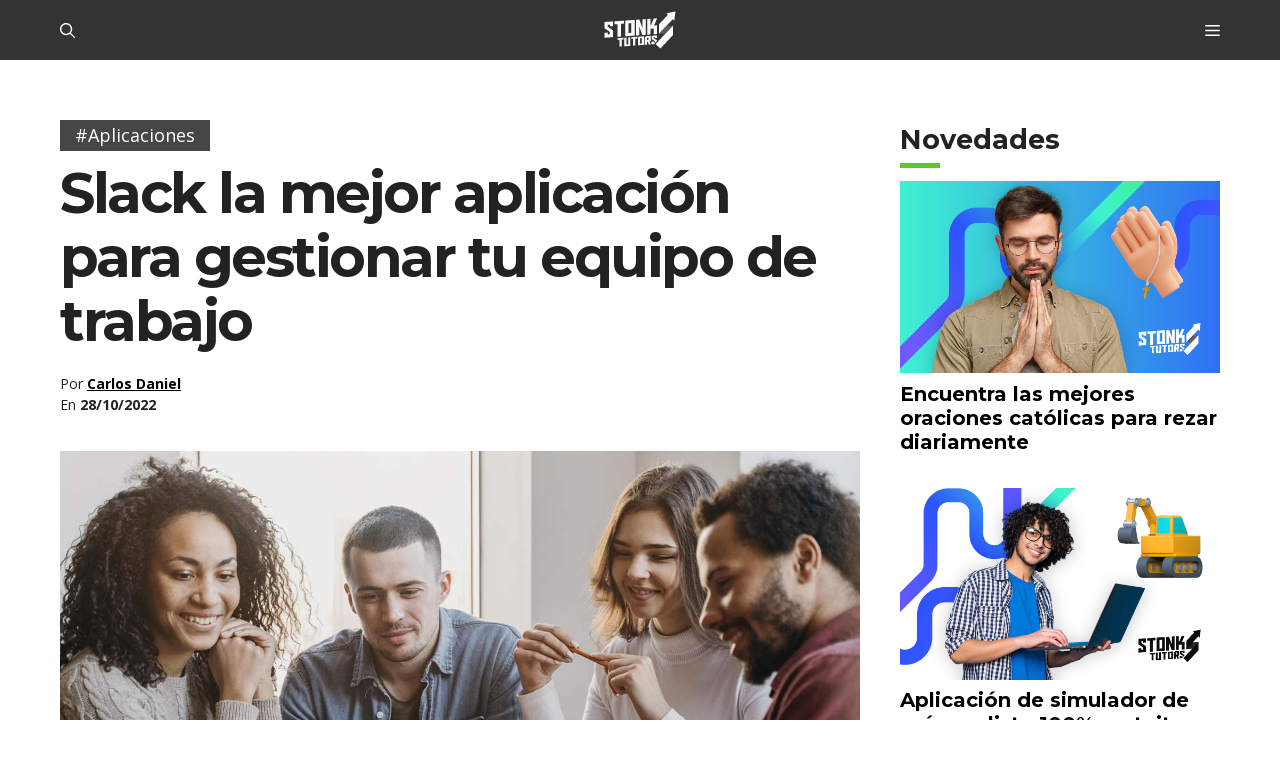

--- FILE ---
content_type: image/svg+xml
request_url: https://stonkstutors.com/wp-content/uploads/2021/05/LOGO.svg
body_size: 7807
content:
<svg xmlns="http://www.w3.org/2000/svg" viewBox="0 0 400 215.9599"><defs/><g fill-rule="evenodd"><path fill="#fbfbfb" d="M391.083 8.103c-.808.155-3.795.774-5.166 1.07-.825.178-2.288.48-3.25.672-.963.192-2.388.487-3.167.655-.779.168-2.204.464-3.167.657-4.648.932-7.714 1.559-9.833 2.01-1.461.311-3.798.796-6.417 1.333-.825.169-2.25.462-3.166.65-.917.188-2.455.5-3.417.693-.963.193-2.387.488-3.167.655-.779.167-2.204.466-3.166.665-4.389.906-4.372.901-4.026 1.262.273.286 2.222 2.095 4.747 4.408.451.413 1.267 1.182 1.815 1.709.547.527 1.055.958 1.128.958.414 0 .196.538-.541 1.339-1.989 2.162-4.585 4.934-5.134 5.483-.326.327-1.56 1.645-2.741 2.928s-2.571 2.783-3.088 3.333c-.517.55-1.421 1.516-2.008 2.146-1.053 1.129-1.509 1.613-3.652 3.881-1.142 1.207-4.729 5.063-6 6.45-.413.449-1.2 1.285-1.75 1.858-.88.915-2.063 2.18-5.584 5.967-.993 1.068-1.54 1.653-4.397 4.698-1.032 1.1-2.989 3.2-4.349 4.667-1.361 1.467-2.724 2.91-3.03 3.208-.307.298-.557.588-.557.645 0 .058-.45.542-1 1.077-.55.535-1 .996-1 1.025 0 .03-.712.802-1.583 1.716l-1.584 1.662v25.709c0 14.139.029 25.708.064 25.708s1.473-1.519 3.196-3.375c1.724-1.856 4.157-4.463 5.407-5.792 1.251-1.329 3.353-3.579 4.671-5 1.318-1.421 3.456-3.708 4.751-5.083 1.295-1.375 3.543-3.775 4.996-5.333 1.454-1.559 3.553-3.809 4.666-5 1.112-1.192 3.664-3.93 5.669-6.084 2.006-2.154 4.813-5.08 6.239-6.501 1.425-1.422 3.304-3.362 4.175-4.311.87-.948 2.033-2.195 2.583-2.77.55-.575 1.478-1.56 2.062-2.19.584-.629 1.484-1.596 2-2.148.516-.553 1.838-1.973 2.938-3.156s2.337-2.503 2.75-2.933c.867-.903 1.81-1.911 3.609-3.856 3.24-3.504 5.309-5.712 7.545-8.051.525-.55 1.893-2.013 3.038-3.25 1.145-1.238 2.497-2.685 3.004-3.217l.922-.967.841.8c1.044.994 2.231 2.105 3.958 3.707.733.68 1.812 1.684 2.397 2.23 1.24 1.159 1.293 1.132 1.45-.741.056-.676.245-2.067.419-3.091s.317-2.109.317-2.41c0-.302.147-1.527.326-2.722.18-1.195.482-3.335.672-4.756.19-1.421.494-3.558.675-4.75.181-1.192.329-2.389.328-2.66 0-.272.146-1.472.325-2.667.18-1.195.483-3.336.675-4.756.191-1.421.497-3.596.68-4.834.183-1.237.371-2.625.417-3.083.047-.458.232-1.883.413-3.167 1.423-10.115 1.416-9.239.072-8.98m-100 36.844c-.733.025-3.208.195-5.5.376-2.291.181-5.479.414-7.083.517-3.671.237-3.82.267-4.033.809-.343.873-.867 2.123-1.264 3.018-.535 1.205-.759 1.729-1.21 2.833-.635 1.553-.776 1.886-1.197 2.833-.224.504-.582 1.33-.796 1.834-.215.504-.573 1.329-.797 1.833-.537 1.209-.76 1.733-1.21 2.833-.206.504-.525 1.254-.708 1.667-.623 1.4-.916 2.081-1.293 3-.207.504-.563 1.329-.792 1.833-.229.504-.512 1.142-.629 1.417-.116.275-.561 1.325-.988 2.333-.427 1.009-.877 2.059-1 2.334-.123.275-.575 1.325-1.003 2.333-.428 1.008-.922 2.142-1.096 2.518-.175.377-.317.752-.317.834 0 .081-.144.448-.32.815-.287.596-.537 1.148-1.283 2.833-.122.275-.297.706-.389.958-.132.363-.273.459-.671.459H257V47.296l-.542.093c-.298.052-1.404.138-2.458.191-1.054.054-3.942.245-6.417.424-2.475.18-5.4.384-6.5.453l-2 .126-.042 42.469-.042 42.468 2.459-.105c1.352-.058 3.685-.215 5.184-.349 1.5-.135 4.125-.317 5.834-.404 1.709-.088 3.426-.206 3.816-.263l.708-.104v-30.916l.773-.106c.426-.059 1.307-.107 1.959-.108.651-.002 2.422-.115 3.935-.252 1.512-.137 4.062-.321 5.666-.408 1.605-.088 3.461-.21 4.125-.273l1.209-.113v31.084l.375-.089c.206-.049 1.65-.171 3.208-.271 4.865-.313 7.781-.53 9.25-.688.779-.084 2.142-.153 3.028-.154.886 0 1.73-.047 1.875-.102.429-.165.401-47.46-.028-47.341-.16.045-2.017.202-4.125.35-2.108.148-5.632.412-7.829.587-4.606.367-4.153.417-3.762-.417.17-.364.509-1.149.754-1.745.245-.596.545-1.308.666-1.583.121-.275.389-.913.595-1.417.615-1.504.765-1.866 1.239-3 .249-.596.607-1.458.794-1.916.188-.459.473-1.134.635-1.5.162-.367.459-1.08.66-1.584s.502-1.216.668-1.583c.166-.367.502-1.154.747-1.75.245-.596.551-1.32.681-1.609.129-.288.235-.6.235-.692 0-.092.146-.456.324-.808.404-.8.677-1.431 1.399-3.224.887-2.206.957-2.374 1.279-3.084.167-.366.502-1.154.744-1.75.242-.596.548-1.282.681-1.525.132-.244.24-.535.24-.649 0-.113.143-.514.318-.891.174-.376.512-1.105.75-1.618.237-.513.432-1.001.432-1.083-.001-.083.144-.45.321-.817.177-.367.518-1.154.759-1.75.24-.596.499-1.198.574-1.339.145-.271.41-1.351.318-1.294-.031.018-.655.054-1.389.08m-63.583 4.47c-1.146.111-3.096.249-4.333.306-1.238.057-3.45.218-4.917.356-1.467.139-3.06.253-3.541.254h-.875l-.042 23.781-.042 23.781-.478-1.322c-.262-.728-.659-1.81-.881-2.406-.223-.596-.509-1.384-.637-1.75-.346-.989-.844-2.353-1.34-3.667-.374-.994-1.017-2.747-1.924-5.25-.116-.321-.305-.808-.42-1.083-.305-.733-.905-2.412-1.101-3.084-.094-.321-.23-.658-.302-.75-.073-.091-.208-.429-.301-.75-.259-.892-1.061-3.062-1.202-3.25-.069-.091-.18-.429-.247-.75s-.181-.658-.252-.75c-.072-.091-.209-.429-.305-.75-.233-.776-.979-2.831-1.179-3.25-.088-.183-.352-.895-.586-1.583-.234-.687-.619-1.775-.855-2.417-.235-.641-.506-1.391-.601-1.666-.094-.275-.27-.725-.389-1-.12-.275-.482-1.25-.804-2.167-.323-.917-.787-2.192-1.03-2.833-.244-.642-.545-1.467-.669-1.834-.125-.366-.377-1.079-.562-1.583-.184-.504-.444-1.217-.577-1.583-.317-.872-.602-.891-6.525-.437-2.475.189-5.662.425-7.083.524-1.421.098-3.015.223-3.542.278l-.958.099v84.999l.853-.101c.469-.056 2.138-.183 3.708-.283 1.571-.1 4.656-.328 6.856-.506 2.2-.179 4.356-.325 4.791-.324l.791.001.042-23.959c.033-18.827.085-23.833.241-23.375.11.321.433 1.221.718 2 .286.779.635 1.754.778 2.167.142.412.315.825.384.917.07.091.169.354.22.583.051.229.291.942.533 1.583.661 1.755 1.464 3.934 2.426 6.584.383 1.054.878 2.404 1.101 3 .223.596.508 1.383.634 1.75.126.366.426 1.191.667 1.833.24.642.54 1.467.666 1.833.126.367.467 1.267.757 2 .29.734.585 1.559.654 1.834.07.275.252.74.404 1.033.152.293.276.672.276.842 0 .169.066.379.147.466.081.087.387.871.681 1.742.294.871.677 1.901.853 2.29.175.388.319.823.319.966 0 .144.118.49.263.769.145.28.364.82.488 1.2.363 1.116.746 2.167.92 2.525.09.183.269.671.398 1.083.129.413.434 1.275.677 1.917.843 2.224.946 2.503 1.168 3.167.122.366.343.948.49 1.291l.267.625 1.123.001c.617.001 2.923-.146 5.123-.326 2.2-.18 5.275-.41 6.833-.51 1.558-.101 3.265-.227 3.792-.281l.958-.098V49.167l-.708.023c-.39.013-1.646.115-2.792.227m-56.685 3.99c-.041.041-1.534.149-3.319.241-1.786.092-4.709.281-6.496.42-3.023.235-5.506.412-17.75 1.265-16.175 1.128-20.743 1.459-22.292 1.617l-.958.097v84.976l1.375-.109c.756-.06 2.013-.177 2.792-.26.779-.083 1.866-.15 2.416-.147.55.002 2.95-.147 5.334-.331 2.383-.184 6.583-.489 9.333-.678 2.75-.188 6.5-.46 8.333-.603 1.834-.142 4.534-.323 6-.401 2.804-.149 6.487-.438 7.334-.575.275-.045 2.017-.156 3.871-.248 1.855-.091 3.674-.214 4.042-.273l.67-.107V95.812c0-41.08-.01-42.479-.306-42.479-.168 0-.338.034-.379.074m-60.148 4.208c-.688.026-3.125.196-5.417.376s-4.992.37-6 .423c-1.008.052-3.033.2-4.5.33-1.467.129-3.492.271-4.5.314-1.008.043-3.333.196-5.167.339-6.971.545-10.593.802-13.333.946-1.558.082-3.996.263-5.417.401-1.421.139-2.939.253-3.375.254l-.791.002v16.198l2.541-.108c1.398-.06 4.23-.25 6.292-.421 2.063-.172 4.669-.351 5.792-.399l2.041-.087v68.65h.828c.455 0 2.537-.145 4.625-.322 2.089-.178 4.642-.362 5.673-.411 2.193-.103 6.125-.414 6.666-.528l.375-.078V74.895l2.208-.209c1.215-.115 3.521-.277 5.125-.36 1.605-.083 4.117-.265 5.584-.403 1.466-.139 2.76-.253 2.875-.254.163-.002.208-1.731.208-8.086V57.5l-.542.033c-.298.018-1.104.055-1.791.082m-62.5 4.402c-1.696.159-3.609.294-4.25.299-.642.006-3.08.16-5.417.344-2.338.183-6.463.486-9.167.672-2.704.186-6.979.486-9.5.666-2.52.18-5.821.409-7.333.509-1.513.1-3.069.225-3.458.277l-.709.095v17.066c0 16.102.017 17.071.292 17.169.16.057.423.217.584.355.162.138.436.333.611.433.174.1.665.425 1.09.723.426.298.841.542.923.542.083 0 .21.096.284.214.073.117.545.471 1.05.786.504.315.954.615 1 .667.081.092 1.765 1.249 2.309 1.586.151.094.604.394 1.007.667.404.273.851.571.994.663.144.092.654.448 1.135.792.481.343.946.625 1.034.625.088 0 .185.063.215.141.031.078.33.322.665.542 1.196.786 7.239 4.886 8.063 5.471.882.626 1.051.738 2.214 1.474.396.25 1.075.718 1.508 1.038.434.321 1.363.959 2.065 1.417l1.276.833.007 6.709.008 6.708-.959.001c-.527 0-2.571.149-4.541.33-1.971.182-3.977.332-4.459.333l-.875.003V122l-.958-.005c-.527-.003-2.908.145-5.292.329-2.383.185-5.495.415-6.916.512-1.421.097-3.09.222-3.709.277l-1.125.102v26.657l1.209-.112c.664-.063 2.408-.176 3.875-.253 2.558-.133 5.97-.378 13.166-.945 1.834-.144 4.496-.321 5.917-.394 1.421-.072 4.196-.254 6.167-.405 6.917-.529 12.602-.932 14.541-1.03l1.959-.099v-36.512l-.459-.394c-.252-.217-.509-.394-.571-.394-.062-.001-.212-.096-.333-.213-.122-.116-.661-.51-1.199-.875-2.739-1.855-3.18-2.151-3.465-2.326-.153-.093-.625-.414-1.05-.712-.426-.298-.841-.541-.923-.541-.083 0-.21-.097-.284-.214-.073-.118-.546-.472-1.05-.787-.504-.314-.954-.612-1-.661-.086-.092-1.841-1.294-2.318-1.588-.343-.211-2.923-1.967-5.889-4.008-1.26-.866-2.366-1.576-2.458-1.576-.093 0-.168-.058-.168-.13 0-.072-.244-.273-.542-.446-.298-.173-.579-.36-.625-.414-.046-.055-.983-.698-2.083-1.429-1.1-.731-2.038-1.367-2.083-1.413-.046-.047-.234-.18-.417-.297-.183-.116-.577-.367-.875-.558l-.542-.346V79.885l2.542-.106c1.398-.059 3.667-.219 5.042-.356 1.375-.137 2.781-.251 3.125-.253l.625-.003v9.049l1.458-.112c.802-.062 2.808-.185 4.458-.273 1.65-.088 4.163-.274 5.584-.412 1.42-.138 3.127-.252 3.791-.252h1.209V61.653l-1.459.037c-.802.02-2.846.167-4.541.327M153.5 97.167v26.166l-1.375.001c-.756 0-2.575.113-4.042.25-1.466.136-4.129.324-5.916.416-1.788.093-3.457.211-3.709.264l-.458.096V98.191c0-24.778.015-26.173.292-26.256.16-.048 1.866-.171 3.791-.274 1.925-.102 4.475-.282 5.667-.4 1.192-.118 2.973-.225 3.958-.238L153.5 71v26.167m222-10.013c-5.887 6.309-16.456 17.614-21.669 23.179-1.159 1.238-4.838 5.175-8.176 8.75-5.661 6.064-6.924 7.385-7.508 7.851-.266.213-2.826 2.906-4.647 4.89-.687.749-1.7 1.83-2.25 2.402-.55.573-1.788 1.895-2.75 2.94-2.302 2.498-3.565 3.843-4.591 4.891-.721.737-2.885 3.062-5.742 6.17-.748.814-1.205 1.297-3.424 3.625-.645.677-2.069 2.206-3.164 3.398-1.096 1.192-2.218 2.403-2.494 2.693-.276.289-1.214 1.292-2.085 2.228-.871.937-1.921 2.055-2.333 2.485-.413.43-1.65 1.75-2.75 2.934-3.271 3.519-3.963 4.259-4.75 5.081-.413.431-1.159 1.225-1.658 1.764-.499.54-1.882 2.032-3.074 3.315-2.015 2.17-2.62 2.816-4.602 4.914-1.41 1.493-2.583 2.765-2.804 3.042-.235.293-.377.14 3.281 3.544.592.55 1.43 1.338 1.864 1.75.434.412 1.154 1.088 1.601 1.5.446.412 1.973 1.837 3.393 3.166 1.42 1.328 2.948 2.753 3.395 3.166.447.413 1.167 1.089 1.599 1.501 1.083 1.034 4.479 4.213 5.088 4.764.275.248 1.391 1.284 2.479 2.302 1.089 1.018 2.162 2.02 2.385 2.227.45.418.734.347 1.293-.322.178-.213.853-.953 1.5-1.644 1.115-1.19 4.092-4.391 6.093-6.55.504-.543 1.254-1.342 1.667-1.774.89-.933 3.932-4.193 5.727-6.137 1.805-1.957 2.697-2.904 3.939-4.181.966-.993 3.581-3.802 5.667-6.087a93.521 93.521 0 011.5-1.6c.412-.428 1.231-1.296 1.819-1.929.588-.634 1.601-1.717 2.25-2.407.65-.69 1.931-2.067 2.848-3.06 1.786-1.935 3.968-4.267 4.916-5.252.593-.616 1.351-1.428 4.917-5.269 1.1-1.185 2.319-2.469 2.708-2.853.39-.384.709-.735.709-.781 0-.045.468-.56 1.041-1.143s1.905-1.994 2.959-3.135c2.537-2.746 3.758-4.058 4.666-5.011 1.631-1.712 5.818-6.195 7.89-8.447.473-.515 1.198-1.29 1.61-1.722.413-.432 1.144-1.206 1.626-1.72l.875-.935-.042-25.73-.042-25.729-2.75 2.946m-84.583 50.186c-.55.068-1.525.13-2.167.137-.642.007-3.117.163-5.5.347-4.975.384-12.576.926-16.583 1.183-1.513.097-2.882.215-3.043.263-.276.082-.291.634-.25 9.353l.043 9.267.5.298c.275.164 1.137.657 1.916 1.097.779.439 1.543.873 1.697.965.155.092 1.111.642 2.125 1.223 1.014.581 1.886 1.125 1.938 1.209.051.083.233.151.403.151s.335.062.365.136c.031.075.618.453 1.306.839 1.555.875 1.805 1.022 2.368 1.394.248.164.561.298.694.298.134 0 .268.061.299.136.03.075.635.454 1.343.843.708.389 1.331.777 1.385.864.053.086.224.159.379.163.947.018 1.032.359 1.032 4.138v3.508l-.542.086c-.882.142-4.53.429-5.445.429h-.847v-5.502l-1.958.094c-2.094.1-7.442.512-8.75.674l-.792.098v14.516l.959-.098c.928-.095 3.141-.252 8.875-.63l2.75-.181.507-.548c1.204-1.303 4.388-4.709 5.076-5.429 1.348-1.413 5.713-6.096 7.598-8.153.542-.592 1.36-1.463 1.819-1.936 2.55-2.633 2.416-2.426 2.416-3.747 0-1.148-.307-1.793-.867-1.819-.065-.004-.512-.238-.994-.522-.482-.285-1.366-.783-1.966-1.107-.599-.325-1.202-.681-1.339-.791-.138-.111-.663-.429-1.167-.707-.504-.278-1.254-.691-1.667-.919-.412-.227-.986-.555-1.275-.728-.628-.377-2.35-1.36-3.391-1.937-.413-.228-.987-.557-1.276-.73-1.02-.612-2.65-1.535-3.349-1.898l-.709-.367v-5.8l.542-.008c.298-.005.842-.041 1.208-.081 1.795-.193 4.368-.411 4.863-.411H282v4.879l.875-.099c.481-.055 1.662-.142 2.625-.194.962-.052 2.931-.177 4.375-.279l2.625-.184v-6.978c0-6.544-.018-6.977-.292-6.954-.16.014-.741.081-1.291.149m-37 2.585c-1.1.114-2.525.213-3.167.22-.642.006-3.117.162-5.5.347-2.383.185-5.571.417-7.083.516-2.98.195-3.733.352-4.259.892-.428.437-1.203 1.111-2.491 2.165-.55.45-1.162.976-1.359 1.168-.197.193-.67.608-1.051.923-.38.316-1.044.895-1.475 1.288-.43.394-.838.717-.907.719-.069.002-.125 8.977-.125 19.944v19.941l1.292-.106c.71-.059 2.679-.186 4.375-.283 1.695-.097 3.683-.229 4.416-.293l1.334-.116.043-8.375.043-8.375.707-.002c.389-.001.984-.048 1.324-.104.689-.114.642-.18 1.713 2.439.475 1.163.513 1.25 1.16 2.714.235.529.426 1.002.426 1.05 0 .118 1.55 3.841 2.493 5.986.161.367.461 1.079.668 1.584.206.504.518 1.24.693 1.635l.318.718 2.039-.101c2.48-.122 8.567-.578 9.069-.679.404-.082.354-.495-.177-1.49-.147-.275-.268-.555-.268-.622-.001-.067-.289-.742-.64-1.5-.352-.758-.963-2.128-1.36-3.045-.684-1.584-1.257-2.894-1.749-4-.265-.595-.869-1.968-1.172-2.666-.12-.275-.404-.913-.631-1.417-.579-1.284-.637-1.5-.402-1.502.111-.001 1.403-.113 2.869-.249 1.467-.136 2.723-.248 2.792-.248.069-.001.125-6.601.125-14.668v-14.666l-1.042.025c-.573.014-1.941.119-3.041.233m-36.084 2.506c-1.237.118-3.637.293-5.333.388-1.696.096-4.283.287-5.75.425-1.467.139-3.198.253-3.848.254-.65.001-2.364.115-3.809.254-1.444.138-4.063.326-5.818.417-1.755.091-3.435.211-3.733.267l-.542.101v46.176l.875-.102c.481-.056 1.737-.143 2.792-.194 1.054-.051 3.866-.238 6.25-.416 2.383-.178 5.458-.399 6.833-.492 1.375-.093 3.662-.248 5.083-.345 3.421-.232 8.844-.65 10.042-.774l.958-.1V142.167l-.875.024c-.481.014-1.887.121-3.125.24M180 145.096c-1.238.122-3.6.294-5.25.384-3.049.166-6.682.429-14.167 1.026-2.291.183-4.587.332-5.1.33-.514-.001-1.395.046-1.959.104l-1.024.107V156h.491c.27 0 1.713-.108 3.208-.24s3.599-.276 4.675-.32l1.958-.079.042 18.528.043 18.528 1.833-.053c1.008-.029 3.553-.198 5.655-.375 2.103-.177 3.921-.322 4.042-.322.18 0 .22-3.32.22-18.572 0-17.543.016-18.578.291-18.662.161-.05 1.867-.173 3.792-.275 1.925-.102 4.063-.235 4.75-.297l1.25-.111.044-4.458.045-4.459-1.295.021c-.712.011-2.307.12-3.544.242m-38.833 2.744c-1.696.165-3.552.306-4.125.313l-1.042.014v37.286l-1.024.107c-.564.058-1.595.112-2.292.118-.697.006-2.261.101-3.476.212l-2.208.201v-37.258h-.557c-.306 0-1.749.118-3.208.261-1.458.144-3.777.312-5.152.375l-2.5.114-.042 23.112-.042 23.112 1.625-.074c.894-.041 3.576-.22 5.959-.398 2.384-.178 5.459-.4 6.834-.493 1.375-.093 3.662-.248 5.083-.345 1.421-.096 4.458-.324 6.75-.506 2.292-.181 4.523-.329 4.958-.327l.792.003V147.5l-1.625.02c-.894.011-3.013.155-4.708.32m105.333 7.47v5.809l-2.542.187c-1.398.102-3.31.226-4.25.274l-1.708.088v-11.625l2.458-.199c1.352-.109 2.571-.223 2.709-.252.137-.029.943-.062 1.791-.073l1.542-.019v5.81m-136.75-5.225c-.092.032-1.029.091-2.083.132-1.055.04-3.567.197-5.584.35-7.06.535-12.515.924-14.333 1.022-1.008.055-2.958.207-4.333.338-1.375.131-2.969.239-3.542.239l-1.042.001v9.046l1.292-.118c.71-.064 2.492-.183 3.958-.263 1.467-.081 3.286-.199 4.042-.263l1.375-.117v37.215l.792-.002c.435 0 2.366-.15 4.291-.332 1.925-.181 4.157-.331 4.959-.332L101 197v-18.649c0-16.851.025-18.658.264-18.75.145-.055.838-.1 1.541-.099 1.198.001 6.623-.415 7.82-.6l.542-.084V150l-.625.013c-.344.007-.7.04-.792.072m100.583 16.082v14.166h-1.408c-1.281 0-6.276.375-7.8.585l-.625.086v-14.169c0-11.141.044-14.168.206-14.168.113 0 1.445-.113 2.958-.251 1.514-.138 3.39-.273 4.169-.3.779-.026 1.661-.063 1.959-.082l.541-.034v14.167"/><path fill="#5b5b5c" d="M375 84.263c-1.512.121-5 .377-7.75.569-6.487.453-12.957.908-19.083 1.342-6.059.428-5.131.034-8.428 3.576-1.535 1.65-3.253 3.487-3.816 4.083-.563.596-2.668 2.846-4.677 5-3.69 3.957-7.33 7.852-14.329 15.334-2.109 2.253-5.334 5.703-7.167 7.666l-5.041 5.396c-.939 1.005-1.677 1.858-1.641 1.895.037.037 1.555-.048 3.375-.188 1.819-.14 5.557-.411 8.307-.602 9.687-.671 14.215-.996 18.963-1.361l4.796-.368.933-1.011c2.037-2.205 5.03-5.417 6.302-6.761 1.478-1.561 4.493-4.784 8.419-9 1.409-1.512 3.13-3.352 3.824-4.089 1.284-1.361 2.535-2.7 9.183-9.827 2.051-2.2 4.189-4.488 4.749-5.084.56-.596 1.649-1.758 2.42-2.583 1.212-1.297 3.091-3.287 3.798-4.021.184-.191.17-.225-.083-.207-.167.012-1.542.121-3.054.241M274.401 173c0 1.512.025 2.131.056 1.375.031-.756.031-1.994 0-2.75s-.056-.138-.056 1.375"/><path fill="#9c9c9c" d="M344.74 119.875l-.49.542.542-.49c.505-.456.618-.594.489-.594-.029 0-.272.244-.541.542"/><path fill="#b7b6b9" d="M374.742 87.875l-.659.708.709-.658c.658-.613.785-.758.658-.758-.027 0-.345.318-.708.708m-2.336 2.5l-.489.542.541-.49c.505-.456.619-.594.49-.594-.029 0-.273.244-.542.542m-36.582 3.417l-.574.625.625-.575c.582-.534.702-.675.574-.675-.027 0-.309.281-.625.625m-2.584 2.75l-.49.541.542-.489c.505-.456.618-.594.489-.594-.029 0-.272.244-.541.542m32.002 1.5l-.659.708.709-.659c.658-.613.785-.758.658-.758-.027 0-.345.319-.708.709m-2.418 2.583l-.574.625.625-.574c.582-.535.702-.676.574-.676-.027 0-.309.281-.625.625m-43.915 11.25l-.659.708.708-.658c.659-.613.785-.758.659-.758-.027 0-.346.318-.708.708m31.997 1.5l-.489.542.541-.49c.505-.456.619-.594.49-.594-.029 0-.273.244-.542.542m-41.415 8.583l-.574.625.625-.574c.581-.535.701-.676.574-.676-.028 0-.309.282-.625.625m29.415 4.25l-.489.542.541-.49c.505-.456.619-.593.49-.593-.029 0-.273.243-.542.541"/></g></svg>

--- FILE ---
content_type: application/javascript
request_url: https://storage.googleapis.com/stonksjs/stonkstutors.js?version=1.0.10
body_size: 62481
content:
var map={stonkstutors_responsive_after_content:{"120231543008720297":20,"120231543011350297":19,"120231543105180297":24,"120231543115420297":11,"120231543116190297":7,"120231876418580297":22,"120232071441100297":24,"120232071442940297":26,"120235088620610049":26,"120236291417650297":3,"120236291431090297":2,"120236291434750297":3,"120236773795690049":20,"120236773796690049":18,"120237342583940049":20,"120237342593420049":3,"120237342596560049":3,"120237458175500049":10,"120237602789470049":2,"120237602828370049":4,"120237754378290049":1,"120237890527700049":2,"120238011976890049":4,"120238033980380049":4,"120238151324040049":2,"120238151325520049":1,"120238280903880049":2,"120238280909660049":5,"120238289141320049":5,"120238289555080049":9,"120238292937210049":1,"120238294636300049":17,"120238294638250049":2,"120238315635390049":28,"120238315639640049":5,"120238315641090049":5,"120238316713840049":2,"120238316715140049":2,"120238317929190049":2,"120238324002020049":4,"120238324002530049":4,"120238327106200049":1,"120238347788660049":2,"120238358757740049":3,"120238365703530049":5,"120238381754260049":4,"120238381755440049":4,"120238383235600049":3,"120238384736700049":2,"120238394986570049":2,"120238395057980049":3,"120238395059570049":3,"120238494749470049":1,1844821292931169:3,1844821292931185:1,1844821297669122:3,1844821298548946:3,1845273629867041:2,1845273629867057:2,1845273629870097:2,1845273629870113:1,1845273692938273:2,1845616979723314:5,1845616986816625:2,1845617112206353:1,1845617112206369:1,1845617112207425:1,1846614651596897:3,1846614652659874:2,1846614661429250:3,1846887170839570:7,1847423596944449:3,1847423608583345:2,1847529452137922:2,1847529452137954:2,1847802233866321:2,1847983376501761:3,1847983376501793:3,1847983463597057:3,1847983464629313:3,1847983464630273:2,1848436448260226:2,1848436455054530:3,1848436474170465:2,1848703200195586:8,1848704102460417:4,1848704104732722:2,1848704108131330:2,1848781002824818:3,1848781002825842:2,1848781050100930:2,1848781050100978:2,1848781067643986:4,1848781067645058:4,1849065653085425:10,1849420981009634:5,1849421003783425:7,1849421009112065:8,1849421009115137:3,1849421009799185:2,1849421090409473:6,1849421090410545:5,1849421092734177:2,1849421099093025:5,1849421105173730:2,1849788770186242:4,1850080058302898:4,1850080058303890:5,1850080113564785:3,1851087556514946:19,1851088792014849:22,1851673436965121:14,1851673436965153:14,1851774336200769:4,1851774338816609:2,1851774342686833:2,1851774342692017:2,1851774342692881:2,1851774547625089:5,1851774548380993:3,1851774548381761:3,1851774550057121:2,1851774550058081:2,1851774551068881:2,1851774551068913:2,1851774553868513:3,1851774553869313:3,1851774553903153:1,1851774553904177:1,1851774623684642:4,1851774625687586:5,1851774625688658:2,1851774627396962:4,1851961018323362:3,1851961018323378:3,1851961018324162:3,1851961018325074:2,1851961019106417:1,1851961019106433:2,1851961019108481:2,1851961019109601:1,1851961021228225:2,1851961021228257:2,1852232905204098:2,1852232905212962:1,1852232907991058:3,1852232907993106:2,1852232909523970:3,1852232912208114:3,1852232913366082:2,1853699768071217:15,1853704108877874:22,1853704108878914:20,1853704108879906:17,1853782759834737:3,1853782773369969:2,1853782773370881:2,1853782782927937:2,1853782782927953:1,1853782789803073:3,1853845275765985:2,1853845291614225:7,1853845301024114:2,1853845304031442:2,1853845304031474:2,1853845353519281:3,1853845362751777:2,1853845362751793:3,1853845362752849:2,1853845366247682:2,1853845366247714:2,1853845374331953:17,1853845379286193:1,1853845379287137:2,1853845380009025:3,1853845380009073:4,1854152699418993:4,1854152704133201:1,1854152704134145:2,1854152769820898:6,1854152861383730:4,1854152865492098:1,1854152865492146:2,1854152870382689:2,1854152870383633:2,1854152872118338:2,1854152872846385:2,1854152873007153:2,1854152877628529:3,1854152877852849:2,1854152924826690:2,1854152925491282:2,1854153089864705:2,1854153183770674:5,1854153187171393:1,1854153193405441:3,1854153193966626:5,1854385649061985:4,1854385926843554:3,1854385972145234:2,1854385975353490:2,1854385977845858:2,1854386059351217:4,1854386070669313:4,1854386100544514:2,1854386110013473:4,1854386126137393:2,1854386126535746:2,1854386129584402:2,1854386138249345:2,1854386138250449:2,1854386156026930:4,1854386156026993:2,1854386156054753:2,1854386326460593:2,1854386326461745:4,1854386338223458:2,1854386342187058:2,1854386342188146:2,1854386343683073:3,1854386344041890:3,1854386350954802:2,1854386396591281:3,1854501546008833:1,1854501680232498:2,1854501689503905:3,21919492480:4,687269280431:2,687269284010:1,687269284015:2,687269766304:4,687270573288:1,687270573298:1,687275374547:2,687279919346:1,687281072325:1,687283897969:7,687283897973:4,687283897976:4,687283898004:2,687283899583:5,687288754211:3,687288997603:3,687289823273:3,687292272424:1,687292272425:1,687292272427:1,687292272428:3,687292604381:2,687292960132:8,687292960133:2,687292960134:1,687292960139:4,687292960141:2,687293147664:2,687293147666:1,687293147667:3,687293421742:2,687293421744:2,687293421745:2,687293622678:3,687293622682:4,687293697326:2,687293883216:1,687294748434:1,687294956765:1,687294956767:2,687294956768:2,687294984778:1,687294984779:3,687294984780:1,687294984781:2,687295121232:5,687295121233:3,687295121234:3,687295283339:1,687295283340:2,687295283341:2,687295283342:2,687295556719:5,687295613217:2,687295613282:2,687295613285:1,687295613871:1,687295614492:2,687295706842:2,687295706845:2,687295706848:1,687295706851:2,687295706983:3,687295706984:3,687295706986:2,687295706987:2,687295706989:2,687295706990:2,687295707235:3,687295707238:2,687295707633:1,687295754846:1,687295754849:2,687296223454:2,687296223629:2,687296392457:3,687296392459:2,687296392461:2,687296392462:1,687296392466:4,687296392469:2,687296392471:1,687296521977:2,687296521978:2,687296521979:1,687296521980:3,687296999853:3,687296999855:2,687296999856:3,687297122812:2,687297122813:2,687297122814:1,687297160414:2,687297160415:1,687297160416:2,687297160417:1,687297160434:1,687297160436:2,687297160437:2,687297166476:2,687297292643:2,687297292644:1,687297292645:1,687297292646:1,687297833247:2,687297833248:3,687297833249:2,687297833250:1,687297834350:1,687297834351:1,687297834352:2,687297834353:2,687298062821:2,687298092236:4,687298092237:4,687298092238:3,687298092240:2,687298258128:2,687298258130:2,687298311875:1,687298311876:2,687298311877:2,687298311878:2,687298311879:1,687298311985:2,687298311987:1,687298311993:4,687298311994:2,687298311995:1,687298312046:2,687298312047:2,687298312055:2,687298795806:1,687298795807:2,687298795808:2,687298795809:2,687298973509:2,687299237218:2,687299237219:1,687299237220:1,687299294347:2,687299294348:1,687299294349:1,687299294350:1,687299412731:3,687299534375:2,687299534376:1,687299534378:2,687299534379:2,687299571883:1,687299571884:2,687299571885:2,687299571886:1,687299690882:2,687299690884:2,687299690885:2,687299763783:2,687299763786:1,687299764646:2,687299764943:2,687299764944:2,687299764945:2,687299764946:2,687299903277:2,687299903278:3,687299903279:1,687300106059:2,687300106060:3,687300106061:1,687300106062:1,687300394722:1,687300394725:2,687300394726:1,687300394727:2,687300394728:1,687300394729:2,687300400081:3,687300400082:2,687300454934:1,687300803517:1,687300803518:2,687300803519:2,687300803521:2,687300899520:2,687300950848:3,687301015025:1,767001318856:24,770885959678:28,773230566126:28,782347161049:18,783787668120:26,783913235186:24,785119579416:26,786627249988:30,786627262057:30,786753360138:28,786784817965:24,787705473822:24,787705510266:22,787828411436:26,788030071842:28,788064942172:32,788064956623:30,788798906626:30,789437317088:32,791801949541:26,792164217789:22,792283327835:22,792835261577:22,792878601347:20},stonkstutors_responsive_anchor:{"120231543008720297":150,"120231543011350297":55,"120231543105180297":75,"120231543115420297":22,"120231543116190297":26,"120231876418580297":100,"120232071441100297":60,"120232071442940297":55,"120235088620610049":100,"120236291417650297":14,"120236291431090297":6,"120236291434750297":9,"120236773795690049":130,"120236773796690049":65,"120237342583940049":120,"120237342593420049":16,"120237342596560049":13,"120237458175500049":60,"120237602787080049":4,"120237602789470049":3,"120237712004650049":2,"120237754378290049":5,"120237890527700049":5,"120238011976890049":6,"120238033980380049":4,"120238151324040049":3,"120238151325520049":4,"120238280903880049":3,"120238280909660049":2,"120238289141320049":13,"120238289555080049":4,"120238292937210049":3,"120238294636300049":17,"120238294638250049":3,"120238315635390049":36,"120238315639640049":3,"120238315641090049":2,"120238316713840049":9,"120238316715140049":9,"120238317929190049":2,"120238324002020049":8,"120238324002530049":13,"120238327106200049":2,"120238347788660049":2,"120238358757740049":2,"120238365703530049":3,"120238381754260049":4,"120238381755440049":3,"120238383235600049":2,"120238384736700049":2,"120238394986570049":8,"120238395057980049":2,"120238395059570049":3,"120238494749470049":1,1844821292931169:8,1844821292931185:6,1844821297669122:11,1844821298548946:11,1845273629867041:8,1845273629867057:9,1845273629870097:2,1845273629870113:4,1845273692938273:9,1845616979723314:13,1845616986816625:11,1845617112206353:2,1845617112206369:2,1845617112207425:2,1846614651596897:7,1846614652659874:6,1846614661429250:9,1846887170839570:40,1847423596944449:10,1847423608583345:5,1847529452137922:11,1847529452137954:11,1847983376501761:13,1847983376501793:7,1847983464629313:6,1847983464630273:7,1848436448260226:3,1848436455054530:9,1848436474170465:5,1848703200195586:20,1848704102460417:8,1848704104732722:3,1848704108131330:6,1848781002824818:9,1848781002825842:9,1848781050100930:8,1848781050100978:8,1848781067643986:10,1848781067645058:15,1849065653085425:14,1849420981009634:9,1849421003783425:22,1849421009112065:9,1849421009115137:6,1849421009799185:7,1849421090409473:11,1849421090410545:7,1849421092734177:6,1849421099093025:12,1849421105173730:5,1849788770186242:8,1850080038267921:16,1850080058302898:9,1850080058303874:7,1850080058303890:7,1850080113564785:6,1851087556514946:36,1851088792014849:60,1851673436965121:120,1851673436965153:60,1851774336200769:15,1851774338816609:5,1851774342686833:8,1851774342692017:5,1851774342692881:4,1851774547625089:6,1851774548380993:10,1851774548381761:11,1851774550057121:5,1851774550058081:4,1851774551068881:6,1851774551068913:3,1851774553868513:7,1851774553869313:8,1851774553903153:4,1851774553904177:5,1851774623684626:4,1851774623684642:3,1851774625687586:6,1851774625688658:5,1851774627396962:10,1851961018323362:10,1851961018323378:11,1851961018324162:9,1851961018325074:4,1851961019106417:8,1851961019106433:8,1851961019108481:8,1851961019109601:6,1851961021228225:7,1851961021228257:10,1852232905204098:7,1852232905212962:6,1852232907991058:8,1852232907993106:7,1852232909523970:10,1852232912208114:8,1852232913366082:4,1853699768071217:75,1853699768072193:55,1853704108877874:95,1853704108878914:70,1853704108879906:60,1853782759834737:4,1853782773369969:2,1853782773370881:2,1853782782927937:3,1853782782927953:2,1853782789803073:3,1853845275765985:4,1853845291614225:2,1853845301024114:2,1853845304031442:2,1853845304031474:2,1853845353519281:2,1853845362751777:3,1853845362751793:3,1853845362752849:3,1853845366247682:2,1853845366247714:3,1853845374331953:4,1853845379286193:2,1853845379287137:2,1853845380009025:4,1853845380009073:4,1854152699418993:3,1854152704133201:2,1854152704134145:2,1854152769820898:3,1854152861383730:3,1854152865492098:2,1854152865492146:1,1854152870382689:2,1854152870383633:2,1854152872118338:2,1854152872846385:2,1854152873007153:2,1854152877628529:2,1854152877852849:3,1854152924826690:1,1854152925491282:1,1854153089864705:1,1854153183770674:2,1854153187171393:2,1854153193405441:2,1854153193966626:3,1854385649061985:6,1854385926843554:3,1854385972145234:2,1854385975353490:2,1854385977845858:2,1854386059351217:10,1854386070669313:9,1854386100544514:2,1854386110013473:9,1854386126137393:4,1854386126535746:3,1854386129584402:5,1854386138249345:3,1854386138250449:3,1854386156026930:4,1854386156026993:2,1854386156054753:2,1854386326460593:2,1854386326461745:2,1854386338223458:2,1854386342187058:2,1854386342188146:2,1854386343683073:3,1854386344041890:2,1854386350954802:2,1854386396591281:3,1854501546008833:2,1854501680232498:2,1854501689503905:3,21919492480:9,687269280431:2,687269284010:3,687269284015:5,687270573288:1,687270573298:5,687279919346:3,687281072325:2,687283897973:30,687283897976:13,687283898004:14,687283899583:42,687288754211:13,687288997603:13,687289823273:10,687292272424:6,687292272425:2,687292272427:5,687292272428:17,687292604381:13,687292960132:8,687292960133:4,687292960134:3,687292960139:3,687292960141:2,687293147664:3,687293147666:3,687293147667:5,687293421742:4,687293421744:3,687293421745:4,687293622678:6,687293622682:5,687293697326:4,687293883216:11,687294748434:6,687294956765:6,687294956767:9,687294956768:9,687294984778:7,687294984779:14,687294984780:8,687294984781:9,687295121232:2,687295121233:3,687295121234:3,687295283339:3,687295283340:4,687295283341:4,687295283342:3,687295556719:9,687295613217:5,687295613282:4,687295613285:2,687295613871:5,687295706842:4,687295706845:4,687295706848:3,687295706851:3,687295706983:38,687295706984:38,687295706986:19,687295706987:14,687295706989:22,687295706990:18,687295707235:9,687295707238:5,687295707633:4,687295754846:5,687295754849:15,687296223454:9,687296223629:7,687296392457:28,687296392459:9,687296392461:20,687296392462:14,687296392466:26,687296392469:16,687296392471:8,687296521977:6,687296521978:7,687296521979:5,687296521980:12,687296999853:8,687296999855:3,687296999856:3,687297122812:8,687297122813:3,687297122814:1,687297160414:12,687297160415:8,687297160416:7,687297160417:2,687297160434:8,687297160436:13,687297160437:8,687297166476:5,687297292643:7,687297292644:4,687297292645:4,687297292646:4,687297833247:5,687297833248:10,687297833249:5,687297833250:5,687297834350:5,687297834351:4,687297834352:8,687297834353:5,687298062821:9,687298092236:7,687298092237:7,687298092238:4,687298092240:5,687298258128:12,687298258130:5,687298311875:1,687298311876:4,687298311877:4,687298311878:7,687298311879:2,687298311985:12,687298311987:4,687298311993:12,687298311994:6,687298311995:3,687298312046:5,687298312047:7,687298312055:8,687298795806:4,687298795807:7,687298795808:3,687298795809:6,687298973509:7,687299237218:3,687299237219:2,687299294347:11,687299294348:4,687299294349:5,687299294350:5,687299412731:7,687299534375:2,687299534376:5,687299534378:13,687299534379:4,687299571883:2,687299571884:6,687299571885:4,687299571886:3,687299690882:3,687299690884:2,687299690885:4,687299763783:2,687299763786:1,687299764646:1,687299764943:1,687299764944:1,687299764945:1,687299764946:1,687299903277:3,687299903278:3,687299903279:2,687300106059:2,687300106060:2,687300106061:1,687300106062:1,687300394722:1,687300394725:1,687300394726:2,687300394727:2,687300394728:1,687300394729:1,687300400081:1,687300400082:2,687300454934:1,687300803517:1,687300803518:1,687300803519:2,687300803521:1,687300899520:1,687300950848:1,687301015025:1,767001318856:110,770885959678:60,773230566126:70,782347161049:100,783787668120:46,783913235186:110,785119579416:60,786627249988:65,786627262057:95,786753360138:55,786784817965:100,787705473822:48,787705510266:22,787828411436:55,788030071842:60,788064942172:90,788064956623:60,788798906626:60,789437317088:48,791801949541:40,792164217789:16,792283327835:15,792835261577:22,792878601347:16},stonkstutors_responsive_anchor_rebid:{"120231543008720297":34,"120231543011350297":20,"120231543105180297":26,"120231543115420297":9,"120231543116190297":9,"120231876418580297":36,"120232071441100297":24,"120232071442940297":22,"120235088620610049":40,"120236291417650297":5,"120236291431090297":2,"120236291434750297":3,"120236773795690049":48,"120236773796690049":30,"120237342583940049":46,"120237342593420049":6,"120237342596560049":4,"120237458175500049":19,"120237602787080049":2,"120237602789470049":2,"120237602828370049":1,"120237754378290049":2,"120237890527700049":2,"120238011976890049":1,"120238033980380049":1,"120238151325520049":2,"120238280903880049":2,"120238280909660049":1,"120238289141320049":5,"120238289555080049":2,"120238292937210049":1,"120238294636300049":10,"120238294638250049":1,"120238315635390049":18,"120238315639640049":1,"120238315641090049":1,"120238316713840049":3,"120238316715140049":4,"120238317929190049":1,"120238324002020049":4,"120238324002530049":6,"120238327106200049":1,"120238347788660049":1,"120238358757740049":1,"120238365703530049":1,"120238381754260049":2,"120238381755440049":1,"120238383235600049":1,"120238384736700049":1,"120238394986570049":3,"120238395057980049":1,"120238395059570049":2,1844821292931169:2,1844821292931185:2,1844821297669122:3,1844821298548946:3,1845273629867041:2,1845273629867057:2,1845273629870097:1,1845273629870113:1,1845273692938273:2,1845616979723314:3,1845616986816625:1,1845617112206353:1,1845617112206369:1,1846614651596897:2,1846614652659874:2,1846614661429250:2,1846887170839570:7,1847423596944449:3,1847423608583345:2,1847529452137922:2,1847529452137954:2,1847802233866321:2,1847983376501761:3,1847983376501793:2,1847983464629313:1,1847983464630273:2,1848436448260226:1,1848436455054530:2,1848436474170465:1,1848703200195586:5,1848704102460417:2,1848704104732722:1,1848704108131330:2,1848781002824818:2,1848781002825842:3,1848781050100930:2,1848781050100978:2,1848781067643986:2,1848781067645058:3,1849065653085425:2,1849420981009634:3,1849421003783425:7,1849421009112065:3,1849421009115137:2,1849421009799185:2,1849421090409473:3,1849421090410545:2,1849421092734177:2,1849421099093025:3,1849421105173730:2,1849788770186242:2,1850080038267921:3,1850080058302898:2,1850080058303874:2,1850080058303890:2,1850080113564785:2,1851087556514946:9,1851088792014849:28,1851673436965121:24,1851673436965153:9,1851774336200769:3,1851774338816609:1,1851774342686833:2,1851774342692017:1,1851774342692881:1,1851774547625089:2,1851774548380993:2,1851774548381761:3,1851774550057121:1,1851774550058081:2,1851774551068881:2,1851774551068913:1,1851774553868513:2,1851774553869313:2,1851774553903153:1,1851774553904177:1,1851774623684626:1,1851774623684642:1,1851774625687586:2,1851774625688658:2,1851774627396962:3,1851961018323362:2,1851961018323378:3,1851961018324162:2,1851961018325074:1,1851961019106417:1,1851961019106433:1,1851961019108481:1,1851961019109601:1,1851961021228225:2,1851961021228257:2,1852232905204098:2,1852232905212962:1,1852232907991058:2,1852232907993106:2,1852232909523970:2,1852232912208114:2,1852232913366082:2,1853699768071217:8,1853704108877874:16,1853704108878914:16,1853704108879906:11,1853782759834737:2,1853782773369969:1,1853782773370881:1,1853782782927937:1,1853782782927953:1,1853782789803073:1,1853845275765985:2,1853845291614225:1,1853845301024114:1,1853845304031474:1,1853845353519281:1,1853845362751777:1,1853845362751793:1,1853845362752849:1,1853845366247682:1,1853845366247714:1,1853845374331953:1,1853845379286193:1,1853845379287137:1,1853845380009025:2,1853845380009073:2,1854152699418993:1,1854152704133201:1,1854152704134145:1,1854152769820898:1,1854152861383730:2,1854152865492098:1,1854152870382689:1,1854152870383633:1,1854152872118338:2,1854152873007153:1,1854152877628529:1,1854152924826690:1,1854152925491282:1,1854153089864705:1,1854153183770674:1,1854153187171393:1,1854153193405441:1,1854153193966626:2,1854385649061985:4,1854385926843554:2,1854385972145234:1,1854385975353490:1,1854385977845858:1,1854386059351217:3,1854386070669313:3,1854386100544514:1,1854386110013473:3,1854386126137393:1,1854386126535746:1,1854386129584402:1,1854386138249345:1,1854386138250449:1,1854386156026930:2,1854386156026993:1,1854386156054753:1,1854386326460593:1,1854386326461745:1,1854386338223458:1,1854386342188146:1,1854386343683073:3,1854386344041890:1,1854386350954802:1,1854386396591281:1,1854501546008833:1,1854501680232498:1,1854501689503905:1,21919492480:2,687269284010:1,687269284015:1,687269766304:1,687270573288:.05,687270573298:1,687275374547:1,687279919346:1,687281072325:1,687283897973:6,687283897976:4,687283898004:5,687283899583:5,687288754211:3,687288997603:2,687289823273:2,687292272424:1,687292272425:1,687292272427:1,687292272428:3,687292604381:3,687292960132:2,687292960133:2,687292960134:1,687292960139:1,687292960141:1,687293147664:1,687293147666:1,687293147667:1,687293421744:1,687293421745:1,687293622678:2,687293622682:2,687293697326:2,687293883216:2,687294748434:1,687294956765:1,687294956767:1,687294956768:2,687294984778:1,687294984779:3,687294984780:2,687294984781:2,687295121232:1,687295121233:1,687295121234:2,687295283339:1,687295283340:1,687295283341:1,687295283342:1,687295556719:1,687295613217:1,687295613282:1,687295613285:1,687295613871:2,687295614492:1,687295706842:1,687295706845:1,687295706848:1,687295706851:1,687295706983:5,687295706984:4,687295706986:3,687295706987:3,687295706989:2,687295706990:2,687295707235:2,687295707238:1,687295707633:1,687295754846:1,687295754849:2,687296223454:2,687296223629:2,687296392457:4,687296392459:2,687296392461:3,687296392462:2,687296392466:4,687296392469:3,687296392471:2,687296521977:2,687296521978:2,687296521979:1,687296521980:3,687296999853:2,687296999855:1,687296999856:1,687297122812:2,687297122813:1,687297122814:1,687297160414:3,687297160415:2,687297160416:1,687297160417:1,687297160434:1,687297160436:3,687297160437:1,687297166476:1,687297292643:2,687297292644:1,687297292645:1,687297292646:1,687297833247:1,687297833248:3,687297833249:1,687297833250:1,687297834350:1,687297834351:1,687297834352:2,687297834353:1,687298062821:2,687298092236:2,687298092237:1,687298092238:1,687298092240:1,687298258128:2,687298258130:1,687298311875:1,687298311876:1,687298311877:1,687298311878:2,687298311879:1,687298311985:2,687298311987:1,687298311993:2,687298311994:1,687298311995:1,687298312046:1,687298312047:2,687298312055:2,687298795806:1,687298795807:2,687298795808:1,687298795809:1,687298973509:2,687299237218:1,687299237219:1,687299237220:1,687299294347:2,687299294348:1,687299294349:1,687299294350:1,687299412731:2,687299534375:2,687299534376:2,687299534378:1,687299534379:1,687299571883:1,687299571884:2,687299571885:1,687299571886:1,687299690882:1,687299690884:1,687299690885:2,687299763783:1,687299763786:1,687299764646:1,687299764943:1,687299764944:1,687299764945:1,687299764946:1,687299903277:1,687299903278:1,687299903279:1,687300106059:1,687300106060:1,687300106061:1,687300106062:1,687300394722:1,687300394725:1,687300394726:1,687300394727:1,687300394728:1,687300394729:1,687300400081:1,687300400082:1,687300454934:1,687300803517:1,687300803518:1,687300803519:1,687300803521:1,687300899520:1,687300950848:1,687301015025:.05,767001318856:26,770885959678:28,773230566126:32,782347161049:26,783787668120:22,783913235186:28,785119579416:28,786627249988:28,786627262057:32,786753360138:22,786784817965:26,787705473822:24,787828411436:28,788030071842:24,788064942172:28,788064956623:24,788798906626:30,789437317088:22,791801949541:22,792164217789:20,792283327835:12,792835261577:19},stonkstutors_responsive_before_content:{"120231543008720297":825,"120231543011350297":300,"120231543105180297":425,"120231543115420297":180,"120231543116190297":210,"120231876418580297":425,"120232071441100297":350,"120232071442940297":250,"120235088620610049":650,"120236291417650297":60,"120236291431090297":30,"120236291434750297":46,"120236773795690049":725,"120236773796690049":230,"120237342583940049":700,"120237342593420049":65,"120237342596560049":50,"120237458175500049":240,"120237602787080049":10,"120237602789470049":9,"120237602828370049":5,"120237754378290049":11,"120237890527700049":11,"120238011976890049":22,"120238033980380049":10,"120238151324040049":9,"120238151325520049":10,"120238280903880049":8,"120238280909660049":11,"120238289141320049":50,"120238289555080049":7,"120238292937210049":3,"120238294636300049":110,"120238294638250049":15,"120238315635390049":170,"120238315639640049":13,"120238315641090049":8,"120238316713840049":32,"120238316715140049":32,"120238317929190049":9,"120238324002020049":36,"120238324002530049":55,"120238327106200049":8,"120238347788660049":6,"120238358757740049":14,"120238365703530049":14,"120238381754260049":12,"120238381755440049":15,"120238383235600049":5,"120238384736700049":7,"120238394986570049":32,"120238395057980049":7,"120238395059570049":10,"120238494749470049":3,1844821292931169:60,1844821292931185:50,1844821297669122:60,1844821298548946:85,1845273629867041:85,1845273629867057:70,1845273629870097:19,1845273629870113:85,1845273692938273:55,1845616979723314:120,1845616986816625:60,1845617112206353:6,1845617112206369:5,1846614651596897:90,1846614652659874:48,1846614661429250:75,1846887170839570:350,1847423596944449:85,1847423608583345:55,1847529452137922:60,1847529452137954:60,1847802233866321:50,1847983376501761:65,1847983376501793:38,1847983463597057:28,1847983464629313:44,1847983464630273:65,1848436448260226:8,1848436455054530:65,1848436474170465:42,1848703200195586:110,1848704102460417:55,1848704104732722:34,1848704108131330:55,1848781002824818:55,1848781002825842:60,1848781050100930:60,1848781050100978:46,1848781067643986:55,1848781067645058:80,1849065653085425:110,1849420981009634:70,1849421003783425:190,1849421009112065:55,1849421009115137:50,1849421009799185:46,1849421090409473:75,1849421090410545:38,1849421092734177:34,1849421099093025:100,1849421105173730:30,1849788770186242:48,1850080058302898:50,1850080058303874:34,1850080058303890:40,1850080113564785:46,1851087556514946:500,1851088792014849:400,1851673436965121:825,1851673436965153:425,1851774336200769:60,1851774338816609:28,1851774342686833:60,1851774342692017:40,1851774342692881:22,1851774547625089:65,1851774548380993:48,1851774548381761:60,1851774550057121:38,1851774550058081:36,1851774551068881:34,1851774551068913:18,1851774553868513:46,1851774553869313:55,1851774553903153:22,1851774553904177:26,1851774623684626:36,1851774623684642:22,1851774625687586:60,1851774625688658:55,1851774627396962:60,1851961018323362:55,1851961018323378:55,1851961018324162:50,1851961019106417:42,1851961019106433:44,1851961019108481:42,1851961019109601:24,1851961021228225:65,1851961021228257:75,1852232905204098:42,1852232905212962:50,1852232907991058:65,1852232907993106:44,1852232909523970:120,1852232912208114:65,1852232913366082:28,1853699768071217:650,1853699768072193:375,1853704108877874:725,1853704108878914:525,1853704108879906:500,1853782759834737:26,1853782773369969:18,1853782773370881:16,1853782782927937:22,1853782782927953:14,1853782789803073:30,1853845275765985:22,1853845291614225:28,1853845301024114:19,1853845304031442:11,1853845304031474:13,1853845353519281:18,1853845362751777:18,1853845362751793:17,1853845362752849:15,1853845366247682:18,1853845366247714:22,1853845374331953:50,1853845379286193:10,1853845379287137:11,1853845380009025:34,1853845380009073:28,1854152699418993:18,1854152704133201:11,1854152704134145:15,1854152769820898:12,1854152861383730:20,1854152865492098:8,1854152865492146:10,1854152870382689:20,1854152870383633:19,1854152872118338:19,1854152872846385:12,1854152873007153:16,1854152877628529:24,1854152877852849:20,1854152924826690:6,1854152925491282:9,1854153089864705:5,1854153183770674:17,1854153187171393:12,1854153193405441:15,1854153193966626:22,1854385649061985:18,1854385926843554:24,1854385972145234:10,1854385975353490:19,1854385977845858:16,1854386059351217:50,1854386070669313:46,1854386100544514:13,1854386110013473:50,1854386126137393:28,1854386126535746:16,1854386129584402:30,1854386138249345:18,1854386138250449:17,1854386156026930:24,1854386156026993:24,1854386156054753:17,1854386326460593:12,1854386326461745:13,1854386338223458:11,1854386342187058:16,1854386342188146:15,1854386343683073:22,1854386344041890:20,1854386350954802:11,1854386396591281:20,1854501546008833:15,1854501680232498:22,1854501689503905:20,21919492480:50,687269280431:6,687269284010:14,687269284015:22,687270573288:13,687270573298:40,687279919346:13,687281072325:8,687283897969:300,687283897973:120,687283897976:60,687283898004:22,687283899583:130,687288754211:50,687288997603:60,687289823273:60,687292272424:26,687292272425:12,687292272427:26,687292272428:75,687292604381:55,687292960132:19,687292960133:22,687292960134:14,687292960139:12,687292960141:5,687293147664:18,687293147666:22,687293147667:32,687293421742:14,687293421744:11,687293421745:16,687293622678:12,687293622682:16,687293697326:48,687293883216:48,687294748434:38,687294956765:32,687294956767:70,687294956768:46,687294984778:34,687294984779:60,687294984780:46,687294984781:60,687295121232:9,687295121233:14,687295121234:20,687295283339:14,687295283340:24,687295283341:16,687295283342:12,687295556719:28,687295613217:20,687295613282:17,687295613285:12,687295613871:24,687295614492:12,687295706842:19,687295706845:20,687295706848:13,687295706851:12,687295706983:160,687295706984:160,687295706986:100,687295706987:75,687295706989:120,687295706990:85,687295707235:46,687295707238:15,687295707633:19,687295754846:18,687295754849:75,687296223454:60,687296223629:32,687296392457:150,687296392459:36,687296392461:120,687296392462:85,687296392466:110,687296392469:75,687296392471:32,687296521977:38,687296521978:44,687296521979:22,687296521980:50,687296999853:46,687296999855:32,687296999856:34,687297122812:32,687297122813:14,687297122814:4,687297160414:55,687297160415:44,687297160416:50,687297160417:9,687297160434:32,687297160436:55,687297160437:46,687297166476:24,687297292643:42,687297292644:16,687297292645:20,687297292646:26,687297833247:32,687297833248:55,687297833249:26,687297833250:17,687297834350:20,687297834351:20,687297834352:40,687297834353:34,687298062821:44,687298092236:48,687298092237:40,687298092238:32,687298092240:17,687298258128:55,687298258130:22,687298311876:28,687298311877:18,687298311878:32,687298311879:13,687298311985:55,687298311987:20,687298311993:50,687298311994:26,687298311995:17,687298312046:24,687298312047:32,687298312055:38,687298795806:16,687298795807:50,687298795808:19,687298795809:36,687298973509:48,687299237218:13,687299237219:9,687299237220:7,687299294347:55,687299294348:18,687299294349:26,687299294350:30,687299412731:26,687299534375:7,687299534376:40,687299534378:28,687299534379:26,687299571883:15,687299571884:28,687299571885:22,687299571886:11,687299690882:13,687299690884:13,687299690885:20,687299763783:6,687299763786:6,687299764646:6,687299764943:5,687299764944:6,687299764945:5,687299764946:4,687299903277:7,687299903278:9,687299903279:5,687300106059:8,687300106060:7,687300106061:4,687300106062:5,687300394722:3,687300394725:4,687300394726:6,687300394727:7,687300394728:3,687300394729:5,687300400081:5,687300400082:8,687300454934:5,687300803517:5,687300803518:5,687300803519:9,687300803521:6,687300899520:4,687300950848:5,687301015025:3,767001318856:875,770885959678:400,773230566126:525,782347161049:825,783787668120:375,783913235186:850,785119579416:650,786627249988:250,786627262057:450,786753360138:300,786784817965:725,787705473822:250,787705510266:130,787828411436:425,788030071842:325,788064942172:575,788064956623:375,788798906626:300,789437317088:325,791801949541:230,792164217789:150,792283327835:110,792835261577:150,792878601347:130},stonkstutors_responsive_before_content_2:{21919492480:1},stonkstutors_responsive_before_content_rebid:{"120231543008720297":180,"120231543011350297":120,"120231543105180297":120,"120231543115420297":55,"120231543116190297":60,"120231876418580297":150,"120232071441100297":100,"120232071442940297":80,"120235088620610049":240,"120236291417650297":19,"120236291431090297":11,"120236291434750297":15,"120236773795690049":230,"120236773796690049":150,"120237342583940049":250,"120237342593420049":24,"120237342596560049":16,"120237458175500049":40,"120237602787080049":3,"120237602789470049":4,"120237602828370049":3,"120237712004650049":3,"120237754378290049":4,"120237890527700049":3,"120238011976890049":5,"120238033980380049":3,"120238151325520049":3,"120238280903880049":4,"120238280909660049":4,"120238289141320049":19,"120238289555080049":3,"120238292937210049":3,"120238294636300049":50,"120238294638250049":5,"120238315635390049":70,"120238315639640049":5,"120238315641090049":4,"120238316713840049":14,"120238316715140049":14,"120238317929190049":3,"120238324002530049":24,"120238327106200049":3,"120238347788660049":3,"120238358757740049":6,"120238365703530049":5,"120238381754260049":5,"120238381755440049":6,"120238383235600049":3,"120238384736700049":4,"120238394986570049":12,"120238395057980049":3,"120238395059570049":4,"120238494749470049":8,1844821292931169:17,1844821292931185:13,1844821297669122:17,1844821298548946:28,1845273629867041:22,1845273629867057:18,1845273629870097:6,1845273629870113:14,1845273692938273:14,1845616979723314:32,1845616986816625:10,1845617112206353:2,1845617112206369:2,1845617112207425:3,1846614651596897:18,1846614652659874:11,1846614661429250:16,1846887170839570:65,1847423596944449:26,1847423608583345:13,1847529452137922:10,1847529452137954:13,1847802233866321:6,1847983376501761:20,1847983376501793:13,1847983463597057:7,1847983464629313:10,1847983464630273:14,1848436448260226:5,1848436455054530:13,1848436474170465:10,1848703200195586:17,1848704102460417:19,1848704104732722:8,1848704108131330:17,1848781002824818:17,1848781002825842:19,1848781050100930:9,1848781050100978:8,1848781067643986:12,1848781067645058:16,1849065653085425:16,1849420981009634:16,1849421003783425:50,1849421009112065:11,1849421009115137:11,1849421009799185:11,1849421090409473:20,1849421090410545:7,1849421092734177:8,1849421099093025:24,1849421105173730:12,1849788770186242:8,1850080038267921:24,1850080058302898:10,1850080058303874:8,1850080058303890:9,1850080113564785:13,1851087556514946:80,1851088792014849:120,1851673436965121:325,1851673436965153:100,1851774336200769:22,1851774338816609:6,1851774342686833:15,1851774342692017:8,1851774342692881:5,1851774547625089:14,1851774548380993:13,1851774548381761:22,1851774550057121:9,1851774550058081:7,1851774551068881:10,1851774551068913:9,1851774553868513:11,1851774553869313:12,1851774553903153:5,1851774553904177:6,1851774623684626:8,1851774623684642:8,1851774625687586:14,1851774625688658:13,1851774627396962:17,1851961018323362:12,1851961018323378:14,1851961018324162:10,1851961019106417:7,1851961019106433:7,1851961019108481:7,1851961019109601:5,1851961021228225:13,1851961021228257:15,1852232905204098:10,1852232905212962:9,1852232907991058:15,1852232907993106:11,1852232909523970:22,1852232912208114:14,1852232913366082:8,1853699768071217:80,1853699768072193:60,1853704108877874:120,1853704108878914:70,1853704108879906:90,1853782759834737:6,1853782773369969:6,1853782773370881:4,1853782782927937:5,1853782782927953:4,1853782789803073:6,1853845275765985:7,1853845291614225:8,1853845301024114:7,1853845304031442:3,1853845304031474:4,1853845353519281:4,1853845362751777:6,1853845362751793:5,1853845362752849:4,1853845366247682:7,1853845366247714:8,1853845374331953:11,1853845379286193:3,1853845379287137:3,1853845380009025:9,1853845380009073:8,1854152699418993:5,1854152704133201:5,1854152704134145:5,1854152769820898:4,1854152861383730:4,1854152870382689:8,1854152870383633:9,1854152872118338:8,1854152873007153:4,1854152877628529:4,1854152877852849:6,1854152924826690:3,1854152925491282:4,1854153089864705:3,1854153183770674:6,1854153187171393:3,1854153193405441:6,1854153193966626:6,1854385649061985:6,1854385926843554:7,1854385972145234:3,1854385975353490:7,1854385977845858:7,1854386059351217:13,1854386070669313:10,1854386100544514:4,1854386110013473:15,1854386126137393:6,1854386126535746:4,1854386129584402:8,1854386138249345:4,1854386138250449:3,1854386156026930:8,1854386156026993:12,1854386156054753:6,1854386326460593:5,1854386326461745:5,1854386338223458:4,1854386342188146:5,1854386343683073:6,1854386344041890:7,1854386350954802:4,1854386396591281:7,1854501546008833:4,1854501680232498:5,1854501689503905:7,21919492480:9,687269284010:3,687269284015:4,687269766304:6,687270573288:3,687270573298:3,687275374547:4,687279919346:3,687283897969:32,687283897973:17,687283897976:14,687283898004:16,687283899583:18,687288754211:8,687288997603:8,687289823273:9,687292272424:4,687292272425:5,687292272427:4,687292272428:12,687292604381:13,687292960132:4,687292960133:6,687292960134:3,687292960139:3,687292960141:3,687293147664:3,687293147666:4,687293147667:5,687293421742:3,687293421744:4,687293421745:4,687293622678:4,687293622682:4,687293697326:8,687293883216:6,687294748434:7,687294956765:5,687294956767:7,687294956768:7,687294984778:4,687294984779:12,687294984780:7,687294984781:7,687295121232:4,687295121233:4,687295121234:5,687295283339:3,687295283340:6,687295283341:4,687295283342:3,687295556719:7,687295613217:4,687295613282:4,687295613285:3,687295613871:4,687295706842:4,687295706845:6,687295706848:3,687295706851:3,687295706983:24,687295706984:20,687295706986:14,687295706987:13,687295706989:10,687295706990:10,687295707235:7,687295707238:3,687295707633:4,687295754846:3,687295754849:11,687296223454:8,687296223629:7,687296392457:20,687296392459:7,687296392461:12,687296392462:9,687296392466:18,687296392469:12,687296392471:6,687296521977:7,687296521978:7,687296521979:4,687296521980:14,687296999853:8,687296999855:5,687296999856:5,687297122812:7,687297122813:4,687297122814:2,687297160414:12,687297160415:7,687297160416:6,687297160417:3,687297160434:4,687297160436:13,687297160437:7,687297166476:6,687297292643:5,687297292644:3,687297292645:4,687297292646:4,687297833247:6,687297833248:11,687297833249:6,687297833250:4,687297834350:3,687297834351:4,687297834352:6,687297834353:5,687298062821:5,687298092236:6,687298092237:5,687298092238:5,687298092240:3,687298258128:11,687298258130:5,687298311876:5,687298311877:4,687298311878:5,687298311879:3,687298311985:10,687298311987:5,687298311993:8,687298311994:6,687298311995:3,687298312046:5,687298312047:5,687298312055:6,687298795806:3,687298795807:6,687298795808:4,687298795809:5,687298973509:7,687299237219:3,687299237220:3,687299294347:9,687299294348:4,687299294349:5,687299294350:6,687299412731:7,687299534375:4,687299534376:5,687299534378:4,687299534379:4,687299571883:4,687299571884:5,687299571885:5,687299571886:3,687299690882:4,687299690884:4,687299690885:5,687299763783:3,687299763786:3,687299764646:3,687299764943:3,687299764944:2,687299764945:3,687299764946:2,687299903277:3,687299903278:4,687299903279:2,687300106059:4,687300106060:3,687300106061:2,687300106062:2,687300394722:2,687300394726:2,687300394727:3,687300394728:2,687300394729:3,687300400081:2,687300400082:3,687300454934:3,687300803517:2,687300803518:4,687300803519:4,687300803521:3,687300899520:2,687300950848:4,767001318856:210,770885959678:85,773230566126:100,782347161049:190,783787668120:80,783913235186:200,785119579416:100,786627249988:75,786627262057:90,786753360138:70,786784817965:160,787705473822:65,787828411436:90,788030071842:80,788064942172:130,788064956623:85,788798906626:75,789437317088:80,791801949541:65,792164217789:42,792283327835:36,792835261577:44},stonkstutors_responsive_before_p3:{"120231543008720297":30,"120231543011350297":30,"120231543105180297":28,"120231543115420297":9,"120231543116190297":9,"120231876418580297":34,"120232071441100297":28,"120232071442940297":28,"120235088620610049":34,"120236291417650297":5,"120236291431090297":4,"120236291434750297":3,"120236773795690049":38,"120236773796690049":48,"120237342583940049":40,"120237342593420049":5,"120237342596560049":5,"120237458175500049":20,"120237602787080049":2,"120237602789470049":3,"120237602828370049":3,"120237712004650049":3,"120237754378290049":3,"120237890527700049":2,"120238011976890049":4,"120238033980380049":2,"120238151324040049":2,"120238151325520049":2,"120238280903880049":3,"120238280909660049":5,"120238289141320049":7,"120238289555080049":6,"120238292937210049":4,"120238294636300049":28,"120238294638250049":2,"120238315635390049":32,"120238315639640049":4,"120238315641090049":4,"120238316713840049":5,"120238316715140049":5,"120238317929190049":2,"120238324002020049":6,"120238324002530049":6,"120238327106200049":2,"120238347788660049":2,"120238358757740049":2,"120238365703530049":4,"120238381754260049":3,"120238381755440049":3,"120238383235600049":3,"120238384736700049":2,"120238394986570049":4,"120238395057980049":3,"120238395059570049":3,"120238494749470049":2,1844821292931169:3,1844821292931185:4,1844821297669122:5,1844821298548946:4,1845273629867041:3,1845273629867057:3,1845273629870097:3,1845273629870113:2,1845273692938273:3,1845616979723314:3,1845616986816625:2,1845617112206353:2,1845617112206369:2,1846614651596897:3,1846614652659874:3,1846614661429250:3,1846887170839570:9,1847423596944449:4,1847423608583345:2,1847529452137922:5,1847529452137954:5,1847802233866321:3,1847983376501761:6,1847983376501793:7,1847983463597057:3,1847983464629313:4,1847983464630273:3,1848436448260226:2,1848436455054530:4,1848436474170465:2,1848703200195586:8,1848704102460417:5,1848704104732722:3,1848704108131330:3,1848781002824818:4,1848781002825842:4,1848781050100930:2,1848781050100978:3,1848781067643986:5,1848781067645058:5,1849065653085425:8,1849420981009634:3,1849421003783425:9,1849421009112065:7,1849421009115137:4,1849421009799185:2,1849421090409473:6,1849421090410545:5,1849421092734177:2,1849421099093025:4,1849421105173730:4,1849788770186242:5,1850080038267921:10,1850080058302898:4,1850080058303874:5,1850080058303890:5,1850080113564785:4,1851087556514946:22,1851088792014849:34,1851673436965121:30,1851673436965153:32,1851774336200769:8,1851774338816609:2,1851774342686833:3,1851774342692017:4,1851774342692881:4,1851774547625089:4,1851774548380993:7,1851774548381761:6,1851774550057121:4,1851774550058081:4,1851774551068881:2,1851774551068913:2,1851774553868513:3,1851774553869313:3,1851774553903153:2,1851774553904177:2,1851774623684626:3,1851774623684642:4,1851774625687586:4,1851774625688658:3,1851774627396962:5,1851961018323362:4,1851961018323378:5,1851961018324162:5,1851961019106417:2,1851961019106433:2,1851961019108481:2,1851961019109601:2,1851961021228225:3,1851961021228257:4,1852232905204098:2,1852232905212962:2,1852232907991058:3,1852232907993106:4,1852232909523970:4,1852232912208114:3,1852232913366082:2,1853699768071217:28,1853704108877874:32,1853704108878914:28,1853704108879906:34,1853782759834737:4,1853782773369969:3,1853782773370881:3,1853782782927937:2,1853782782927953:2,1853782789803073:3,1853845275765985:4,1853845291614225:5,1853845301024114:3,1853845304031442:2,1853845304031474:2,1853845353519281:3,1853845362751777:3,1853845362751793:3,1853845362752849:3,1853845366247682:4,1853845366247714:4,1853845374331953:10,1853845379286193:2,1853845379287137:2,1853845380009025:3,1853845380009073:4,1854152699418993:4,1854152704133201:3,1854152704134145:3,1854152769820898:3,1854152861383730:4,1854152865492098:2,1854152865492146:2,1854152870382689:3,1854152870383633:3,1854152872118338:4,1854152872846385:3,1854152873007153:2,1854152877628529:3,1854152877852849:2,1854152924826690:2,1854152925491282:3,1854153089864705:2,1854153183770674:4,1854153187171393:2,1854153193405441:4,1854153193966626:4,1854385649061985:6,1854385926843554:4,1854385972145234:2,1854385975353490:3,1854385977845858:3,1854386059351217:7,1854386070669313:6,1854386100544514:2,1854386110013473:9,1854386126137393:4,1854386126535746:2,1854386129584402:3,1854386138249345:3,1854386138250449:3,1854386156026930:5,1854386156026993:4,1854386156054753:3,1854386326460593:3,1854386326461745:3,1854386338223458:2,1854386342187058:3,1854386342188146:3,1854386343683073:4,1854386344041890:4,1854386350954802:2,1854386396591281:3,1854501546008833:2,1854501680232498:3,1854501689503905:3,21919492480:5,687269280431:3,687269284010:2,687269284015:2,687269766304:5,687270573288:1,687270573298:1,687279919346:2,687281072325:2,687283897973:5,687283897976:7,687283898004:5,687283899583:6,687288754211:6,687288997603:4,687289823273:4,687292272424:2,687292272425:3,687292272427:2,687292272428:4,687292604381:4,687292960132:4,687292960133:3,687292960134:2,687292960139:2,687292960141:2,687293147664:2,687293147666:2,687293147667:2,687293421742:2,687293421744:4,687293421745:2,687293622678:3,687293622682:4,687293697326:3,687293883216:3,687294748434:3,687294956765:2,687294956767:3,687294956768:3,687294984778:2,687294984779:4,687294984780:3,687294984781:3,687295121232:4,687295121233:3,687295121234:3,687295283339:2,687295283340:3,687295283341:2,687295283342:2,687295556719:8,687295613217:2,687295613282:2,687295613285:2,687295613871:2,687295614492:2,687295706842:2,687295706845:3,687295706848:2,687295706851:2,687295706983:6,687295706984:6,687295706986:3,687295706987:4,687295706989:2,687295706990:3,687295707235:3,687295707238:2,687295707633:2,687295754846:2,687295754849:3,687296223454:3,687296223629:4,687296392457:5,687296392459:3,687296392461:3,687296392462:2,687296392466:6,687296392469:3,687296392471:2,687296521977:3,687296521978:3,687296521979:2,687296521980:5,687296999853:3,687296999855:3,687296999856:3,687297122812:3,687297122813:3,687297122814:2,687297160414:4,687297160415:3,687297160416:3,687297160417:2,687297160434:2,687297160436:4,687297160437:3,687297166476:3,687297292643:3,687297292644:2,687297292645:2,687297292646:2,687297833247:3,687297833248:4,687297833249:3,687297833250:2,687297834350:2,687297834351:2,687297834352:3,687297834353:3,687298062821:3,687298092236:4,687298092237:4,687298092238:3,687298092240:2,687298258128:4,687298258130:3,687298311875:2,687298311876:3,687298311877:2,687298311878:3,687298311879:2,687298311985:4,687298311987:2,687298311993:4,687298311994:3,687298311995:2,687298312046:3,687298312047:3,687298312055:3,687298795806:2,687298795807:3,687298795808:2,687298795809:3,687298973509:3,687299237219:2,687299237220:2,687299294347:4,687299294348:2,687299294349:3,687299294350:3,687299412731:3,687299534375:3,687299534376:3,687299534378:2,687299534379:2,687299571883:2,687299571884:3,687299571885:3,687299571886:2,687299690882:3,687299690884:2,687299690885:3,687299763783:3,687299763786:2,687299764646:2,687299764943:2,687299764944:2,687299764945:2,687299764946:2,687299903277:2,687299903278:3,687299903279:2,687300106059:3,687300106060:2,687300106061:2,687300106062:1,687300394722:2,687300394725:3,687300394726:2,687300394727:2,687300394728:2,687300394729:3,687300400081:2,687300400082:3,687300454934:2,687300803517:2,687300803518:3,687300803519:3,687300803521:2,687300899520:2,687300950848:3,687301015025:2,767001318856:34,770885959678:36,773230566126:36,782347161049:32,783787668120:30,783913235186:30,785119579416:34,786627249988:42,786627262057:40,786753360138:36,786784817965:30,787705473822:36,787705510266:38,787828411436:36,788030071842:36,788064942172:34,788064956623:34,788798906626:40,789437317088:32,791801949541:34,792164217789:32,792283327835:28,792835261577:32,792878601347:32},stonkstutors_responsive_interstiticial:{"120231543008720297":275,"120231543011350297":170,"120231543105180297":240,"120231543115420297":110,"120231543116190297":120,"120231876418580297":275,"120232071441100297":220,"120232071442940297":190,"120235088620610049":325,"120236291417650297":42,"120236291431090297":20,"120236291434750297":34,"120236773795690049":350,"120236773796690049":150,"120237342583940049":400,"120237342593420049":50,"120237342596560049":34,"120237458175500049":190,"120237602787080049":13,"120237602789470049":11,"120237754378290049":13,"120237890527700049":15,"120238011976890049":44,"120238033980380049":22,"120238151324040049":19,"120238151325520049":17,"120238280903880049":11,"120238280909660049":17,"120238289141320049":40,"120238289555080049":26,"120238292937210049":13,"120238294636300049":110,"120238294638250049":32,"120238315635390049":110,"120238315639640049":16,"120238315641090049":16,"120238316713840049":32,"120238316715140049":26,"120238317929190049":22,"120238324002020049":28,"120238324002530049":40,"120238327106200049":14,"120238347788660049":8,"120238358757740049":15,"120238365703530049":14,"120238381754260049":12,"120238381755440049":13,"120238383235600049":18,"120238384736700049":15,"120238394986570049":28,"120238395057980049":14,"120238395059570049":17,"120238494749470049":7,1844821292931169:36,1844821292931185:32,1844821297669122:55,1844821298548946:34,1845273629867041:42,1845273629867057:42,1845273629870097:18,1845273629870113:50,1845273692938273:50,1845616979723314:48,1845616986816625:28,1845617112206353:38,1845617112206369:26,1846614651596897:20,1846614652659874:15,1846614661429250:22,1846887170839570:150,1847423596944449:26,1847423608583345:15,1847529452137922:32,1847529452137954:40,1847802233866321:22,1847983376501761:55,1847983376501793:28,1847983463597057:9,1847983464629313:14,1847983464630273:18,1848436448260226:5,1848436455054530:19,1848436474170465:12,1848703200195586:48,1848704102460417:50,1848704104732722:28,1848704108131330:36,1848781002824818:42,1848781002825842:46,1848781050100930:32,1848781050100978:28,1848781067643986:38,1848781067645058:50,1849065653085425:50,1849420981009634:60,1849421003783425:110,1849421009112065:60,1849421009115137:55,1849421009799185:38,1849421090409473:75,1849421090410545:38,1849421092734177:34,1849421099093025:95,1849421105173730:40,1849788770186242:38,1850080058302898:38,1850080058303874:24,1850080058303890:32,1850080113564785:48,1851087556514946:170,1851088792014849:120,1851673436965121:325,1851673436965153:140,1851774336200769:55,1851774338816609:18,1851774342686833:26,1851774342692017:32,1851774342692881:19,1851774547625089:30,1851774548380993:38,1851774548381761:48,1851774550057121:26,1851774550058081:30,1851774551068881:19,1851774551068913:13,1851774553868513:24,1851774553869313:28,1851774553903153:13,1851774553904177:17,1851774623684626:28,1851774623684642:22,1851774625687586:30,1851774625688658:32,1851774627396962:50,1851961018323362:38,1851961018323378:44,1851961018324162:42,1851961019106417:24,1851961019106433:22,1851961019108481:24,1851961019109601:20,1851961021228225:28,1851961021228257:32,1852232905204098:24,1852232905212962:28,1852232907991058:30,1852232907993106:24,1852232909523970:46,1852232912208114:40,1852232913366082:18,1853699768071217:200,1853699768072193:140,1853704108877874:210,1853704108878914:160,1853704108879906:130,1853782759834737:26,1853782773369969:17,1853782773370881:18,1853782782927937:13,1853782782927953:10,1853782789803073:16,1853845275765985:20,1853845291614225:26,1853845301024114:15,1853845304031442:9,1853845304031474:9,1853845353519281:9,1853845362751777:17,1853845362751793:16,1853845362752849:15,1853845366247682:10,1853845366247714:11,1853845374331953:24,1853845379286193:7,1853845379287137:6,1853845380009025:26,1853845380009073:22,1854152699418993:19,1854152704133201:10,1854152704134145:15,1854152769820898:9,1854152861383730:16,1854152865492098:5,1854152865492146:6,1854152870382689:10,1854152870383633:11,1854152872118338:10,1854152872846385:11,1854152873007153:8,1854152877628529:11,1854152877852849:7,1854152924826690:9,1854152925491282:8,1854153089864705:5,1854153183770674:17,1854153187171393:9,1854153193405441:13,1854153193966626:22,1854385649061985:24,1854385926843554:30,1854385972145234:8,1854385975353490:18,1854385977845858:11,1854386059351217:36,1854386070669313:32,1854386100544514:7,1854386110013473:32,1854386126137393:22,1854386126535746:9,1854386129584402:15,1854386138249345:9,1854386138250449:10,1854386156026930:22,1854386156026993:11,1854386156054753:18,1854386326460593:11,1854386326461745:14,1854386338223458:8,1854386342187058:9,1854386342188146:9,1854386343683073:17,1854386344041890:11,1854386350954802:8,1854386396591281:19,1854501546008833:10,1854501680232498:20,1854501689503905:17,21919492480:55,687269280431:9,687269284010:24,687269284015:38,687269766304:20,687270573288:17,687270573298:50,687275374547:17,687279919346:16,687281072325:36,687283897973:70,687283897976:44,687283898004:32,687283899583:90,687288754211:46,687288997603:42,687289823273:50,687292272424:30,687292272425:18,687292272427:40,687292272428:90,687292604381:120,687292960132:34,687292960133:30,687292960134:16,687292960139:15,687292960141:8,687293147664:20,687293147666:14,687293147667:24,687293421742:15,687293421744:15,687293421745:20,687293622678:50,687293622682:50,687293697326:100,687293883216:36,687294748434:48,687294956765:44,687294956767:110,687294956768:50,687294984778:40,687294984779:60,687294984780:50,687294984781:100,687295121232:11,687295121233:18,687295121234:28,687295283339:17,687295283340:30,687295283341:28,687295283342:15,687295556719:26,687295613217:24,687295613282:20,687295613285:14,687295613871:30,687295614492:14,687295706842:18,687295706845:24,687295706848:13,687295706851:13,687295706983:70,687295706984:120,687295706986:55,687295706987:48,687295706989:50,687295706990:55,687295707235:48,687295707238:24,687295707633:15,687295754846:30,687295754849:90,687296223454:85,687296223629:36,687296392457:80,687296392459:28,687296392461:60,687296392462:55,687296392466:80,687296392469:48,687296392471:26,687296521977:48,687296521978:70,687296521979:30,687296521980:60,687296999853:48,687296999855:22,687296999856:32,687297122812:28,687297122813:18,687297122814:7,687297160414:55,687297160415:50,687297160416:55,687297160417:13,687297160434:38,687297160436:55,687297160437:50,687297166476:28,687297292643:42,687297292644:17,687297292645:30,687297292646:48,687297833247:55,687297833248:55,687297833249:40,687297833250:30,687297834350:22,687297834351:24,687297834352:46,687297834353:48,687298062821:46,687298092236:48,687298092237:44,687298092238:32,687298092240:13,687298258128:55,687298258130:38,687298311875:7,687298311876:28,687298311877:20,687298311878:30,687298311879:18,687298311985:55,687298311987:30,687298311993:50,687298311994:38,687298311995:16,687298312046:34,687298312047:40,687298312055:46,687298795806:19,687298795807:38,687298795808:24,687298795809:36,687298973509:46,687299237218:16,687299237219:15,687299237220:12,687299294347:55,687299294348:22,687299294349:36,687299294350:38,687299412731:32,687299534375:14,687299534376:46,687299534378:48,687299534379:36,687299571883:22,687299571884:40,687299571885:20,687299571886:14,687299690882:19,687299690884:22,687299690885:28,687299763783:11,687299763786:11,687299764646:10,687299764943:9,687299764944:11,687299764945:7,687299764946:7,687299903277:10,687299903278:10,687299903279:8,687300106059:11,687300106060:11,687300106061:7,687300106062:9,687300394722:6,687300394725:7,687300394726:11,687300394727:14,687300394728:6,687300394729:9,687300400081:11,687300400082:17,687300454934:9,687300803517:9,687300803518:7,687300803519:14,687300803521:9,687300899520:7,687300950848:9,687301015025:4,767001318856:275,770885959678:275,773230566126:325,782347161049:250,783787668120:170,783913235186:325,785119579416:250,786627249988:240,786627262057:325,786753360138:120,786784817965:230,787705473822:120,787705510266:80,787828411436:190,788030071842:110,788064942172:220,788064956623:130,788798906626:230,789437317088:160,791801949541:130,792164217789:75,792283327835:75,792835261577:80,792878601347:90},stonkstutors_responsive_interstiticial_rebid:{"120231543008720297":95,"120231543011350297":75,"120231543105180297":100,"120231543115420297":44,"120231543116190297":50,"120231876418580297":100,"120232071441100297":85,"120232071442940297":85,"120235088620610049":130,"120236291417650297":15,"120236291431090297":9,"120236291434750297":12,"120236773795690049":140,"120236773796690049":48,"120237342583940049":150,"120237342593420049":19,"120237342596560049":13,"120237458175500049":55,"120237602787080049":6,"120237602789470049":7,"120237602828370049":7,"120237712004650049":6,"120237754378290049":6,"120237890527700049":6,"120238011976890049":11,"120238033980380049":7,"120238151325520049":8,"120238280903880049":7,"120238280909660049":8,"120238289141320049":18,"120238289555080049":13,"120238292937210049":6,"120238294636300049":55,"120238294638250049":11,"120238315635390049":55,"120238315639640049":8,"120238316713840049":15,"120238316715140049":13,"120238317929190049":8,"120238324002530049":18,"120238327106200049":7,"120238347788660049":6,"120238358757740049":8,"120238365703530049":7,"120238381755440049":8,"120238383235600049":9,"120238384736700049":8,"120238394986570049":13,"120238395057980049":7,"120238395059570049":8,1844821292931169:9,1844821292931185:9,1844821297669122:14,1844821298548946:10,1845273629867041:12,1845273629867057:10,1845273629870097:8,1845273629870113:10,1845273692938273:12,1845616979723314:13,1845616986816625:7,1845617112206353:11,1845617112206369:8,1845617112207425:7,1846614651596897:6,1846614652659874:7,1846614661429250:7,1846887170839570:30,1847423596944449:9,1847423608583345:6,1847529452137922:11,1847529452137954:10,1847983376501761:15,1847983376501793:10,1847983463597057:6,1847983464629313:7,1847983464630273:7,1848436448260226:6,1848436455054530:7,1848436474170465:5,1848703200195586:14,1848704102460417:15,1848704104732722:8,1848704108131330:10,1848781002824818:9,1848781002825842:10,1848781050100930:7,1848781050100978:7,1848781067643986:10,1848781067645058:12,1849065653085425:12,1849420981009634:15,1849421003783425:32,1849421009112065:16,1849421009115137:16,1849421009799185:9,1849421090409473:22,1849421090410545:12,1849421092734177:8,1849421099093025:16,1849421105173730:14,1849788770186242:11,1850080058302898:10,1850080058303874:9,1850080058303890:11,1850080113564785:13,1851087556514946:42,1851088792014849:85,1851673436965121:70,1851673436965153:38,1851774336200769:14,1851774338816609:6,1851774342686833:8,1851774342692017:8,1851774342692881:6,1851774547625089:9,1851774548380993:12,1851774548381761:12,1851774550057121:8,1851774550058081:10,1851774551068881:8,1851774551068913:6,1851774553868513:9,1851774553869313:10,1851774553903153:6,1851774553904177:6,1851774623684626:7,1851774623684642:7,1851774625687586:9,1851774625688658:9,1851774627396962:11,1851961018323362:10,1851961018323378:11,1851961018324162:10,1851961018325074:8,1851961019106417:7,1851961019106433:6,1851961019108481:7,1851961019109601:6,1851961021228225:9,1851961021228257:9,1852232905204098:8,1852232905212962:8,1852232907991058:10,1852232907993106:9,1852232909523970:10,1852232912208114:11,1852232913366082:7,1853699768071217:38,1853699768072193:32,1853704108877874:50,1853704108878914:26,1853704108879906:46,1853782759834737:8,1853782773369969:8,1853782773370881:7,1853782782927937:6,1853782782927953:6,1853782789803073:7,1853845275765985:8,1853845291614225:9,1853845301024114:6,1853845304031474:6,1853845353519281:6,1853845362751777:6,1853845362751793:6,1853845362752849:6,1853845366247682:6,1853845366247714:7,1853845374331953:9,1853845379286193:5,1853845379287137:5,1853845380009025:9,1853845380009073:10,1854152699418993:7,1854152704133201:6,1854152704134145:7,1854152769820898:5,1854152861383730:9,1854152870382689:6,1854152870383633:6,1854152872118338:6,1854152873007153:5,1854152877628529:8,1854152877852849:1,1854152924826690:6,1854152925491282:5,1854153089864705:5,1854153183770674:10,1854153187171393:5,1854153193405441:8,1854153193966626:9,1854385649061985:6,1854385926843554:9,1854385972145234:5,1854385975353490:9,1854385977845858:6,1854386059351217:12,1854386070669313:11,1854386100544514:5,1854386110013473:16,1854386126137393:7,1854386126535746:5,1854386129584402:7,1854386138249345:6,1854386138250449:5,1854386156026930:8,1854386156026993:6,1854386156054753:7,1854386326460593:7,1854386326461745:8,1854386338223458:5,1854386342188146:6,1854386343683073:7,1854386344041890:7,1854386350954802:5,1854386396591281:8,1854501546008833:5,1854501680232498:7,1854501689503905:7,21919492480:10,687269280431:8,687269284010:7,687269284015:8,687269766304:6,687270573288:4,687270573298:5,687275374547:5,687279919346:6,687281072325:12,687283897973:12,687283897976:13,687283898004:10,687283899583:17,687288754211:12,687288997603:9,687289823273:12,687292272424:6,687292272425:7,687292272427:6,687292272428:18,687292604381:20,687292960132:8,687292960133:10,687292960134:7,687292960139:7,687292960141:6,687293147664:5,687293147666:6,687293147667:8,687293421742:6,687293421744:6,687293421745:7,687293622678:12,687293622682:16,687293697326:17,687293883216:8,687294748434:12,687294956765:7,687294956767:10,687294956768:12,687294984778:7,687294984779:20,687294984780:11,687294984781:9,687295121232:7,687295121233:7,687295121234:7,687295283339:6,687295283340:8,687295283341:7,687295283342:5,687295556719:7,687295613217:8,687295613282:7,687295613285:6,687295613871:8,687295706842:7,687295706845:8,687295706848:6,687295706851:5,687295706983:24,687295706984:22,687295706986:13,687295706987:11,687295706989:8,687295706990:8,687295707235:14,687295707238:6,687295707633:6,687295754846:5,687295754849:17,687296223454:16,687296223629:9,687296392457:22,687296392459:7,687296392461:14,687296392462:8,687296392466:19,687296392469:12,687296392471:6,687296521977:10,687296521978:9,687296521979:7,687296521980:20,687296999853:11,687296999855:8,687296999856:7,687297122812:9,687297122813:7,687297160414:19,687297160415:10,687297160416:9,687297160417:5,687297160434:6,687297160436:20,687297160437:12,687297166476:8,687297292643:10,687297292644:6,687297292645:6,687297292646:8,687297833247:9,687297833248:20,687297833249:9,687297833250:6,687297834350:6,687297834351:6,687297834352:9,687297834353:8,687298062821:9,687298092236:10,687298092237:8,687298092238:7,687298092240:5,687298258128:20,687298258130:8,687298311875:6,687298311876:8,687298311877:7,687298311878:9,687298311879:6,687298311985:16,687298311987:8,687298311993:13,687298311994:9,687298311995:6,687298312046:7,687298312047:8,687298312055:8,687298795806:6,687298795807:8,687298795808:7,687298795809:7,687298973509:12,687299237218:7,687299237219:6,687299294347:13,687299294348:6,687299294349:9,687299294350:9,687299412731:9,687299534375:8,687299534376:9,687299534378:8,687299534379:8,687299571883:6,687299571884:9,687299571885:7,687299571886:5,687299690882:7,687299690884:7,687299690885:9,687299763783:5,687299763786:5,687299764646:4,687299764943:6,687299764944:5,687299764945:6,687299764946:6,687299903277:6,687299903278:6,687299903279:4,687300106059:6,687300106060:6,687300106061:5,687300106062:5,687300394722:1,687300394725:6,687300394726:5,687300394727:6,687300394728:5,687300394729:6,687300400081:5,687300400082:7,687300454934:5,687300803517:5,687300803519:7,687300803521:4,687300950848:8,767001318856:65,770885959678:75,773230566126:85,782347161049:70,783787668120:55,783913235186:80,785119579416:70,786627249988:75,786627262057:80,786753360138:50,786784817965:65,787705473822:60,787828411436:70,788030071842:55,788064942172:65,788064956623:55,788798906626:65,789437317088:60,791801949541:60,792164217789:34,792283327835:34,792835261577:40},stonkstutors_responsive_rewarded:{"120238289555080049":50,21919492480:100}};